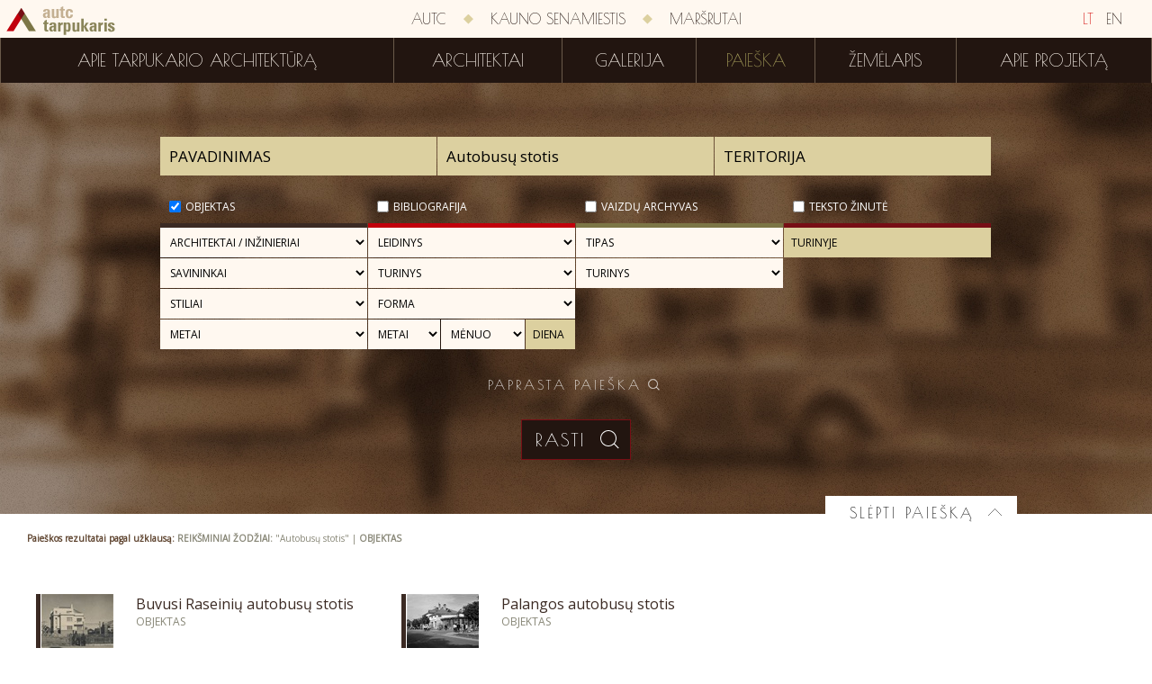

--- FILE ---
content_type: text/html; charset=utf-8
request_url: http://tarpukaris.autc.lt/lt/paieska?advanced=true&objectType=1&tags=Autobus%C5%B3%20stotis
body_size: 16852
content:
<!DOCTYPE html>
<html>
<head>
    <meta charset="utf-8" />
    <meta name="viewport" content="width=device-width, initial-scale=1.0, maximum-scale=1.0">
    <link rel="icon" href="/favicon.ico" type="image/x-icon">
    <link rel="shortcut icon" href="/favicon.ico" type="image/x-icon">
    <title>Paieška | Tarpukario architektūra</title>
    <link href='http://fonts.googleapis.com/css?family=Poiret+One&subset=latin,latin-ext' rel='stylesheet' type='text/css'>
    <link href='http://fonts.googleapis.com/css?family=Open+Sans&subset=latin,latin-ext' rel='stylesheet' type='text/css'>
    <link href='http://fonts.googleapis.com/css?family=Limelight&subset=latin,latin-ext' rel='stylesheet' type='text/css'>
    <script type="text/javascript">
        history.navigationMode = 'compatible';
    </script>
    <link href="/content/css?v=3qFNEWi94FOZn0zoq5UIgc-YVFznuPrmsdZapFGtNbw1" rel="stylesheet"/>

    <script src="/bundles/jquery?v=P0WYvurek_OV93FFly7PpGIyoBORNYVqVI65rrcGSRI1"></script>

    <script src="/bundles/js?v=OEu_w-cIAaYXKEOU-hEsMyk2BTvybvC1m903feAOux41"></script>

    
</head>
<body>
    <script>
        (function (i, s, o, g, r, a, m) {
            i['GoogleAnalyticsObject'] = r; i[r] = i[r] || function () {
                (i[r].q = i[r].q || []).push(arguments)
            }, i[r].l = 1 * new Date(); a = s.createElement(o),
            m = s.getElementsByTagName(o)[0]; a.async = 1; a.src = g; m.parentNode.insertBefore(a, m)
        })(window, document, 'script', '//www.google-analytics.com/analytics.js', 'ga');

        ga('create', 'UA-1702689-62', 'auto');
        ga('send', 'pageview');
    </script>
    <div class="wrapper">
        <div class="menus">
            <div class="first-menu">
                <a href="/" class="icons-logo  "></a>
                <div class="language-bar">
                    <a class="sel" href="/">LT</a>
                    <a class="" href="/en">EN</a>
                </div>
                <div class="menu-colapse">
                    <div class="button-icon"></div>
                </div>
                <div class="container">
                    
                    <a class="menu-item" href="http://www.autc.lt/">AUTC</a>
                    <div class="separator icons-rhomb"></div>
                    <a class="menu-item" href="http://kaunosenamiestis.autc.lt/">Kauno senamiestis</a>
                    <div class="separator icons-rhomb"></div>
                    <a class="menu-item" href="http://marsrutai.autc.lt/">Maršrutai</a>
                </div>
            </div>
            <div class="second-menu">
                <div class="container">
        <a class="menu-item " href="/lt/apie-tarpukario-architektura">Apie tarpukario architektūrą</a>
        <div class="separator"></div>
        <a class="menu-item " href="/lt/architektai">Architektai</a>
        <div class="separator"></div>
        <a class="menu-item " href="/lt/galerija">Galerija</a>
        <div class="separator"></div>
        <a class="menu-item  sel" href="/lt/paieska?objectType=1">Paieška</a>
        <div class="separator"></div>
        <a class="menu-item " href="/lt/zemelapis">Žemėlapis</a>
        <div class="separator"></div>
        <a class="menu-item " href="/lt/apie">Apie projektą</a>

                </div>
            </div>
        </div>
        <div class="small-menu">
            <a href="/" class="icons-logo  "></a>
            <div class="menu-colapse">
                <div class="button-icon"></div>
            </div>
        </div>
        <div class="container">
            

<div class="search advanced">
    <div class="toggle-content">
<form action="/lt/paieska" method="post">            <div class="resize-container">
                <input class="search-input text" data-watermark="Pavadinimas" id="text" name="text" type="text" value="" />
                <input class="search-input tags" data-watermark="Reikšminiai žodžiai" id="tags" name="tags" type="text" value="Autobusų stotis" />
                <input class="search-input territories" data-watermark="Teritorija" id="territories" name="territories" type="text" value="" />
                <input id="advanced" name="advanced" type="hidden" value="true" />
                <div>
                    <div class="checkbox-list">
                <div class="checkbox-item">
                    <div class="type1">
                        <input type="checkbox" data-name="objectType" class="checkbox" checked id="objectType0" value="1" />
                        <label for="objectType0">Objektas</label>
                        <div class="cb"></div>
                    </div>
<select class="search-select" data-class="type1" id="architect" name="architect"><option value="">ARCHITEKTAI / INŽINIERIAI</option>
<option value="522">A. Asauskas</option>
<option value="560">A. Dabulskienė</option>
<option value="935">A. Filipovičius-Dubovikas</option>
<option value="787">A. Gravrogkas (rekonstrukcijos aut.)</option>
<option value="551">A. ir V.Nasvyčiai</option>
<option value="864">A. Jankauskas</option>
<option value="921">A. Katilius</option>
<option value="559">A. Mačiulis</option>
<option value="337">A. Maculevičius</option>
<option value="917">A. Parkovskis</option>
<option value="566">A. Vireneris</option>
<option value="269">A. Žeimys</option>
<option value="553">A.Alekna</option>
<option value="564">Abraomas Antuanas Genu</option>
<option value="873">Adelė Mickienė</option>
<option value="809">Adolfas Kelermileris</option>
<option value="399">Adolfas Lukošaitis</option>
<option value="315">Adolfas Netyksa</option>
<option value="964">Adolfas Tylius</option>
<option value="413">Adomas Rimšelis</option>
<option value="596">Afanasijus Ranvydas</option>
<option value="383">Afredas Gytis Tiškus</option>
<option value="414">Agnė Natkevičiūtė</option>
<option value="588">Aidas Matulaitis</option>
<option value="594">Aidas Rimša</option>
<option value="589">Aivaras Onaitis</option>
<option value="826">Albinas Čepys</option>
<option value="956">Albinas Paškevičius</option>
<option value="247">Aleksandas Čyžas</option>
<option value="832">Aleksandras Eigirdas</option>
<option value="330">Aleksandras Gordevičius</option>
<option value="674">Aleksandras Parčevskis</option>
<option value="739">Aleksandras Valerijonas Legeckis</option>
<option value="679">Aleksejus Polozovas</option>
<option value="622">Aleksiejus Polozovas</option>
<option value="507">Alfredas Aleksandravičius</option>
<option value="696">Alfredas Brusokas</option>
<option value="374">Alfredas Paulauskas</option>
<option value="967">Alfredas Trimonis</option>
<option value="538">Algimantas Bublys</option>
<option value="649">Algimantas Černiauskas</option>
<option value="572">Algimantas Kančas</option>
<option value="831">Algimantas Lėckas</option>
<option value="333">Algimantas Mikėnas</option>
<option value="676">Algimantas Nasvytis</option>
<option value="965">Algimantas Šarauskas</option>
<option value="334">Algimantas Sprindys</option>
<option value="697">Algimantas Umbrasas</option>
<option value="348">Algirdas Prapuolenis</option>
<option value="338">Algirdas Šalkauskis</option>
<option value="856">Algis Vyšniūnas</option>
<option value="642">Alma Palekienė</option>
<option value="639">Alvydas Šeibokas</option>
<option value="312">Anatolijus Rozenbliumas</option>
<option value="654">Andrė Baltišiūtė</option>
<option value="537">Andrius Bakšys</option>
<option value="722">Andrius Vernys</option>
<option value="889">Antanas Bieliūnas</option>
<option value="949">Antanas Breimeris</option>
<option value="960">Antanas Gargasas</option>
<option value="890">Antanas Gruodys</option>
<option value="527">Antanas Gudaitis</option>
<option value="601">Antanas Janovskis</option>
<option value="307">Antanas Jokimas</option>
<option value="711">Antanas Kunigėlis</option>
<option value="979">Antanas Liorentas</option>
<option value="505">Antanas Macijauskas</option>
<option value="400">Antanas Novickis</option>
<option value="611">Antonio Adamini</option>
<option value="230">Apolinaras Mikulskis</option>
<option value="311">Arnas Funkas</option>
<option value="583">Artūras Burba</option>
<option value="812">Arūnas Blūšius</option>
<option value="672">Arūnas Boruta</option>
<option value="841">Arūnas Liola</option>
<option value="590">Asta Prikockienė</option>
<option value="254">atstatymas 1977 m. arch. R. Mickevičius</option>
<option value="431">Audrius Ambrasas</option>
<option value="700">Audronis Katilius</option>
<option value="562">Augustinas Kosakauskas</option>
<option value="894">Augustinas Loccio Jaunesnysis</option>
<option value="397">Aurimas Ramanauskas</option>
<option value="569">Aušra Gvildienė</option>
<option value="267">Aušra Šilinskienė</option>
<option value="816">Balsys V., Paškevičius A.</option>
<option value="603">Benediktas Chojnauskas</option>
<option value="861">Benjamin Notelis Joffe</option>
<option value="282">Bernardas Zanobis da Džanotis</option>
<option value="508">Bernardas Žintelis</option>
<option value="343">Boleslovas Zabulionis</option>
<option value="513">Borisas Lenčevskis</option>
<option value="747">Boruchas Klingas</option>
<option value="296">Bronius Elsbergas</option>
<option value="32">Čaginas, Nikolajus</option>
<option value="898">Carl Antoni Bay</option>
<option value="115">Carlo Spampani</option>
<option value="328">Cezare Anichini</option>
<option value="278">Constante Tencalla</option>
<option value="231">Curtas Gutknechtas</option>
<option value="540">D. Pusjė</option>
<option value="534">Dalia Kemėžienė</option>
<option value="634">Dalia Paulauskienė</option>
<option value="755">Dalija Zareckienė</option>
<option value="46">Dambrovkis</option>
<option value="621">Danielius Rozenhauzas</option>
<option value="443">Danutė Petkelienė</option>
<option value="728">Darius Baliukevičius</option>
<option value="720">Darius Jakubauskas</option>
<option value="428">Darius Juškevičius</option>
<option value="914">Davidas Leiba Zimanas</option>
<option value="900">Domenico Merlini</option>
<option value="571">Dominykas Jonaitis</option>
<option value="727">Donaldas Trainauskas</option>
<option value="495">Donatas Malinauskas</option>
<option value="827">Donatas Rakauskas</option>
<option value="474">Dovydas Kurickis</option>
<option value="463">Džovanis Batistas Fredianis</option>
<option value="283">Džovanis Činis</option>
<option value="345">E. Andrašius</option>
<option value="916">E. Chlomauskas, Z. Liandzbergas</option>
<option value="853">E. F. Andre</option>
<option value="920">E. Gūzas</option>
<option value="524">E. Spūdis</option>
<option value="554">E.Brundzaitė</option>
<option value="839">Edgaras Neniškis</option>
<option value="248">Edmundas Alfonsas Frykas</option>
<option value="600">Edmundas Frykas</option>
<option value="810">Edmundas Karanauskas</option>
<option value="529">Eduardas Chlomauskas</option>
<option value="764">Eduardas Peyeris</option>
<option value="406">Elena Nijolė Bučiūtė</option>
<option value="419">Elie Ouchanoff</option>
<option value="690">Elmar Lohk</option>
<option value="609">Erich Mendelsohn (?)</option>
<option value="845">Ernesta Skukauskienė</option>
<option value="575">Ernestas Riepšas</option>
<option value="577">Eugenija Balaišienė</option>
<option value="958">Eugenijus Čerepavičius</option>
<option value="616">Eugenijus Manomaitis</option>
<option value="396">Eugenijus Miliūnas</option>
<option value="680">Evaldas Purlys</option>
<option value="574">Evaldas Žiurkus</option>
<option value="675">Evaldas Zulonas</option>
<option value="420">Feliksas Bielinskis</option>
<option value="892">Feliksas Dobkevičius</option>
<option value="708">Feliksas Jasinskis</option>
<option value="279">Feliksas Vizbaras</option>
<option value="324">Ferdinandas Steinbartas</option>
<option value="548">Fiodoras Malinovskis</option>
<option value="671">Fiodoras Smorgonskis</option>
<option value="256">Franciszek Lehmann</option>
<option value="731">Frank Gehry</option>
<option value="848">Franz Heinrich Schwechten</option>
<option value="363">Friedrich Gustaw von Schacht</option>
<option value="323">Friedrichas Augustas St&#252;leris</option>
<option value="919">G. Baravykas</option>
<option value="525">G. Čepurna</option>
<option value="951">G. Davidavičius</option>
<option value="433">G. Pamerneckis (rekonstr.aut.)</option>
<option value="614">G. Rozentalis</option>
<option value="865">G. Vaškevičius</option>
<option value="641">Gaustas Eigirdas</option>
<option value="49">Gavinskis A.</option>
<option value="962">Gediminas Baravykas</option>
<option value="630">Gediminas Jurevičius</option>
<option value="749">Gediminas Kezys</option>
<option value="385">Genovaitė Balėnienė</option>
<option value="644">Genovaitė Dindienė</option>
<option value="456">Georg Werner (bažnyčios)</option>
<option value="465">Georgas Friedrichas Ferdinandas Kuphaldtas</option>
<option value="434">Georgas Pirkas</option>
<option value="542">Georgas Verneris</option>
<option value="549">Gerardas Bagdonavičius</option>
<option value="576">Gerardas Balaišis</option>
<option value="817">Getneris Jurgis</option>
<option value="846">Giedrė Kličienė</option>
<option value="961">Giedrė Teresėlė Dindienė</option>
<option value="638">Gintaras Balčytis</option>
<option value="643">Gintaras Čaikauskas</option>
<option value="342">Gintaras Kazakauskas</option>
<option value="430">Gintaras Klimavičius</option>
<option value="743">Gintaras Platūkis</option>
<option value="968">Gintas Adlys</option>
<option value="828">Gintautas Likša</option>
<option value="411">Gintautas Natkevičius</option>
<option value="821">Gintautas Telksnys</option>
<option value="652">Giovanni Battista Gisleni</option>
<option value="236">Giovanni Maria Bernardoni</option>
<option value="114">Giuseppe de Sacco</option>
<option value="948">Gytis Ramunis</option>
<option value="834">Goda Rumbutienė</option>
<option value="417">Gracijonas Povydys (konstruktorius)</option>
<option value="357">Gražina Janulytė-Bernotienė</option>
<option value="401">Grigorijus Gumeniukas</option>
<option value="424">Grigorijus Mazelis</option>
<option value="820">Grimas D.</option>
<option value="656">Gudzinskas</option>
<option value="578">Guoda Zykuvienė</option>
<option value="585">Gustė Kančaitė</option>
<option value="347">Henrikas Balčiūnas</option>
<option value="691">Herbert Johanson</option>
<option value="650">Herbert Reissmann</option>
<option value="678">Hermanovskis</option>
<option value="899">Hiob Bretfus</option>
<option value="694">Hišfeldas</option>
<option value="472">I. Braudė</option>
<option value="448">Ignas Gastila</option>
<option value="344">Ina Sprindienė</option>
<option value="879">inž. B. Jofe</option>
<option value="880">inž. Noachas Evanas</option>
<option value="883">inž. P. Lamdanskis</option>
<option value="882">inž. V. Klimavičius</option>
<option value="829">Irena Likšienė</option>
<option value="265">Isaokas Trakmanas</option>
<option value="703">Ivanas Levickis</option>
<option value="490">Ivanas Valbergas</option>
<option value="818">Ivanauskas Mikalojus</option>
<option value="409">J. Barkauskienė</option>
<option value="329">J. Borovskis</option>
<option value="874">J. Martynaitis</option>
<option value="897">J. S. Bekeris</option>
<option value="521">J. Šyvokienė</option>
<option value="847">J. Skalskytė</option>
<option value="166">Jakūbas Jankūnas</option>
<option value="435">Janas Ulrichas</option>
<option value="872">Joachim Ludwig Schultheiss von Unfriedt</option>
<option value="365">Johanas Danielis Felsko’as</option>
<option value="286">Johanas Vincentas Salvadoras</option>
<option value="604">Jokimas Herdegenas</option>
<option value="113">Jokūbas Gabrielius</option>
<option value="349">Jokūbas Peras</option>
<option value="389">Jokūbas Rabinavičius</option>
<option value="599">Jokūbas Ušakovas</option>
<option value="377">Jonas Acus Acukas</option>
<option value="376">Jonas Andriūnas</option>
<option value="640">Jonas Audėjaitis</option>
<option value="886">Jonas Dubauskas</option>
<option value="966">Jonas Gerulaitis</option>
<option value="693">Jonas Kova-Kovalskis</option>
<option value="617">Jonas Kovalskis</option>
<option value="893">Jonas Krasauskas</option>
<option value="378">Jonas Kriščiukaitis</option>
<option value="106">Jonas Kristupas Glaubicas</option>
<option value="531">Jonas Kriukelis</option>
<option value="370">Jonas Maciulevičius</option>
<option value="769">Jonas Martinaitis</option>
<option value="455">Jonas Matekeris</option>
<option value="983">Jonas Mulokas</option>
<option value="412">Jonas Navakas</option>
<option value="605">Jonas Nezemkauskas</option>
<option value="480">Jonas Prochovičius</option>
<option value="371">Jonas Putna</option>
<option value="407">Jonas Reitelaitis</option>
<option value="336">Jonas Salenekas</option>
<option value="673">Jonas Ulrikas</option>
<option value="867">Jonas V. Gerulaitis</option>
<option value="464">Jonas Valentinas Dyderšteinas</option>
<option value="567">Jonas Valentinas Tobijas Dyderšteinas</option>
<option value="895">Josef Jeziornicki</option>
<option value="499">Jovita Petkuvienė</option>
<option value="227">Jozeff Huss</option>
<option value="932">Judita Rimkevičienė</option>
<option value="709">Julijonas Januševskis</option>
<option value="706">Julijus Kłosas</option>
<option value="716">Julius Baronas</option>
<option value="67">Juodis</option>
<option value="520">Juozapas Pola</option>
<option value="209">Juozapas Vališauskas</option>
<option value="264">Juozas Baltrėnas</option>
<option value="980">Juozas Dačinskas</option>
<option value="950">Juozas Dragašius</option>
<option value="372">Juozas Gudelis</option>
<option value="390">Juozas Segalauskas</option>
<option value="891">Juozas Tyško</option>
<option value="863">Juozas Vaškevičius</option>
<option value="957">Juozas Vodopalas</option>
<option value="582">Jūras Balkevičius</option>
<option value="859">Jūratė Plyčiuraitienė - Plyčienė</option>
<option value="724">Jūratė Regesienė</option>
<option value="748">Jurgis Rimvydas Palys</option>
<option value="619">Justinas Golinevičius</option>
<option value="725">Justinas Šeibokas</option>
<option value="273">K. Kisielius</option>
<option value="274">K. Kisielius (rekonstr.)</option>
<option value="927">K. Korojedovas</option>
<option value="543">K. Lorencas</option>
<option value="768">K. Sienkevičius</option>
<option value="687">K. Sinkevičius</option>
<option value="492">K. Velička</option>
<option value="555">K.Bogdanas</option>
<option value="156">Karlas Eduardas Strandmanas</option>
<option value="287">Karlas Spampanis</option>
<option value="633">Karolis Gregotovičius</option>
<option value="478">Karolis Jelskis</option>
<option value="140">Karolis POdčašinskis</option>
<option value="321">Karolis Reisonas</option>
<option value="662">Karolis Šildhauzas</option>
<option value="65">Kasparavičius</option>
<option value="384">Kazimieras Balėnas</option>
<option value="332">Kazimieras Bučas</option>
<option value="322">Kazimieras Kriščiukaitis</option>
<option value="858">Kazimieras Regimantas Plyčiuraitis - Plyčius</option>
<option value="989">Kazimieras Šešelgis</option>
<option value="689">Kazys Dubauskas</option>
<option value="618">Kazys Germanas</option>
<option value="756">Kęstutis Bubnaitis</option>
<option value="681">Kęstutis Gibavičius</option>
<option value="510">Kęstutis Kisielius</option>
<option value="398">Kęstutis Lupeikis</option>
<option value="591">Kęstutis Mikšys</option>
<option value="947">Kęstutis Pempė</option>
<option value="659">Kęstutis Vaikšnoras</option>
<option value="669">Kiprijonas Maculevičius</option>
<option value="297">Klaudijus Duš-Dušauskas</option>
<option value="670">Konstantinas Korojedovas</option>
<option value="819">Konstantinas Limarenka</option>
<option value="561">Konstantinas Rončevskis</option>
<option value="285">Konstantinas Tenkala</option>
<option value="488">Konstantinas Zverevas</option>
<option value="437">Kostas Zykus</option>
<option value="170">Kriaučiūnas, Jonas</option>
<option value="558">L. Dringelis</option>
<option value="907">L. Kazarinskis</option>
<option value="367">L. Žuklys</option>
<option value="648">L.Sužiedelytė</option>
<option value="942">Laurynas Cezaris Anichinis</option>
<option value="288">Laurynas Gucevičius</option>
<option value="462">Laurynas Stuoka-Gucevičius</option>
<option value="733">Leiba Zimanas</option>
<option value="742">Leonas Markovičius</option>
<option value="339">Leonas Ritas</option>
<option value="838">Leonidas Merkinas</option>
<option value="830">Leonidas Pranas Ziberkas</option>
<option value="612">Levas Kazarinskis</option>
<option value="719">Liaudies meistrai</option>
<option value="974">Linas Janėnas</option>
<option value="637">Linas Tuleikis</option>
<option value="547">Liucija Gedgaudienė</option>
<option value="436">Liucijus Dringelis</option>
<option value="386">Liuda Buragaitė</option>
<option value="753">Liuda Perevičienė</option>
<option value="844">Liudvika Rūsna Vainekytė</option>
<option value="746">Liudvikas Aksamitauskas</option>
<option value="573">Loreta Bulakienė</option>
<option value="778">M. Juška</option>
<option value="391">M. Laurinavičiūtė</option>
<option value="523">M. Mickevičius</option>
<option value="735">M. Rudolfas</option>
<option value="646">M. Šiupšinskas</option>
<option value="777">M. Vilkelis</option>
<option value="647">M. Zemlickaitė</option>
<option value="364">Maksas Polis Berčis</option>
<option value="373">Marija Matušakaitė</option>
<option value="823">Marijanas Tolvinskis</option>
<option value="581">Marius Šaliamoras</option>
<option value="502">Markelis</option>
<option value="477">Martynas Knakfusas</option>
<option value="835">Martynas Nargelė</option>
<option value="651">Maruničius</option>
<option value="824">Matas Jurevičius</option>
<option value="896">Mateusz Osiecki</option>
<option value="668">Mečislovas Strebeika</option>
<option value="358">Meyeris</option>
<option value="666">Michailas Prozorovas</option>
<option value="249">Mikas Grodzenskis</option>
<option value="403">Mindaugas Miliūkštis</option>
<option value="289">Mykolas Angelas Šulcas</option>
<option value="695">Mykolas Enkingeris (?)</option>
<option value="740">Mykolas Ralfas</option>
<option value="253">Mykolas Songaila</option>
<option value="665">Mykolas Šulcas</option>
<option value="688">Mykolas Želvys</option>
<option value="667">Mozė Cholemas</option>
<option value="442">Mozė I. Blochas</option>
<option value="881">N. Andrejevas</option>
<option value="242">Napoleonas Kitkauskas</option>
<option value="785">Nepliujevas</option>
<option value="546">Neringa Blaževičienė</option>
<option value="246">nežinomas</option>
<option value="366">Nijolė Bučiūtė</option>
<option value="757">Nijolė Švėgždienė</option>
<option value="682">Nikolaj Michajlovič Čagin</option>
<option value="598">Nikolajus Andrejevas</option>
<option value="519">Nikolajus Čaginas</option>
<option value="704">Nikolajus Čiaginas</option>
<option value="351">Nikolajus Mačiulskis</option>
<option value="489">Nikolajus Obručevas</option>
<option value="713">Nikolajus Timofejevas</option>
<option value="701">Nina Masaitienė</option>
<option value="423">Nina Špikienė</option>
<option value="570">Nora Jonaitė</option>
<option value="503">O. Gelvigas</option>
<option value="98">Osikevičius Aleksandras</option>
<option value="946">Osvaldas Tylius</option>
<option value="936">P. Rosio</option>
<option value="908">P. Rosis, K. Šildhauzas</option>
<option value="878">P. Šeinzonas</option>
<option value="780">P. Viliūnas</option>
<option value="660">Paulius Vaitiekūnas</option>
<option value="645">Petras Išora</option>
<option value="959">Petras Lėlis</option>
<option value="207">Petras Nonhartas</option>
<option value="205">Pietro de Rossi</option>
<option value="963">Pinchusas Sobolis</option>
<option value="271">Piotras Ašastinas</option>
<option value="745">Piotras Dorofejevskis</option>
<option value="466">Piotras Serbinovičius</option>
<option value="382">Povilas Adomaitis</option>
<option value="479">Povilas Bokša</option>
<option value="626">Povilas Taračkovas</option>
<option value="369">Pranas Markūnas</option>
<option value="506">Pranas Morkūnas</option>
<option value="767">Pranas Rudys</option>
<option value="976">Pranas Žurauskas</option>
<option value="568">Pranciškus Ignacas Hoferis</option>
<option value="68">Pribitkova</option>
<option value="533">Projekto autorius nežinomas</option>
<option value="272">R. Šilinskas</option>
<option value="270">R. Vėlyvienė</option>
<option value="822">Ramūnas Vytautas Kraniauskas</option>
<option value="655">Rapolas Bėčius</option>
<option value="486">Rasa Ambrasienė</option>
<option value="636">Rasa Baltrušaitienė</option>
<option value="405">Regina Tumpienė</option>
<option value="425">Rekonstrukcijos arch. V. Pilkauskas</option>
<option value="528">Ričardas Krištapavičius</option>
<option value="971">Rimantas Kačinskas</option>
<option value="984">Rimas Mulokas</option>
<option value="416">Rimvydas Šileika</option>
<option value="723">Rinaldas Regesas</option>
<option value="404">Rytis Vieštautas</option>
<option value="368">Robertas Antinis</option>
<option value="842">Rolandas Liola</option>
<option value="427">Rolandas Palekas</option>
<option value="699">Romanas Jaloveckas</option>
<option value="471">Romanas Steikūnas</option>
<option value="833">Romualdas Kirdulis</option>
<option value="266">Romualdas Šilinskas</option>
<option value="432">Rumiancevas</option>
<option value="840">Rūsna Vainekytė</option>
<option value="905">S. Bareikis</option>
<option value="811">S. Beiga</option>
<option value="544">S. Blekas</option>
<option value="491">S. Glinka-Jančevskis</option>
<option value="362">S. Levonevskis</option>
<option value="763">S. Makas</option>
<option value="721">Šarūnas Sabaliauskas</option>
<option value="509">Saulius Juškys</option>
<option value="536">Saulius Mikštas</option>
<option value="698">Saulius Misevičius</option>
<option value="426">Saulius Pamerneckis</option>
<option value="837">Saulius Šarkinas</option>
<option value="801">Saulius Stulpinas (rekonstr. aut.)</option>
<option value="730">Sigita Tauraitė</option>
<option value="429">Sigitas Kuncevičius</option>
<option value="684">Sigitas Lasavickas</option>
<option value="545">Sigitas Sparnaitis</option>
<option value="597">Simonas Gorskis</option>
<option value="395">Simonas Ramunis</option>
<option value="729">Skirmantas Varnauskas</option>
<option value="252">Sosnovskis, Oskaras</option>
<option value="327">Šostakas</option>
<option value="888">St. Fedoravičius</option>
<option value="461">Stanislovas Kalinka</option>
<option value="943">Stasys Bukovskis</option>
<option value="468">Stasys Čiurlionis</option>
<option value="316">Stasys Kudokas</option>
<option value="606">Stefanas Narembskis</option>
<option value="741">Stefanija Čerškutė</option>
<option value="613">Steponas Kairys</option>
<option value="387">Steponas Stulginskis</option>
<option value="710">Tadeušas Rostvorovskis</option>
<option value="876">techn. J. Martynaitis</option>
<option value="72">Tiškus, Gytis Alfredas</option>
<option value="602">Tomas Eidukevičius</option>
<option value="587">Tomas Kučinskas</option>
<option value="586">Tomas Petreikis</option>
<option value="313">Tomas Podgaiskis</option>
<option value="592">Tomas Ruselis</option>
<option value="541">Tomas Tišeckis</option>
<option value="257">Tomas Žebrauskas</option>
<option value="418">Urbain Cassan</option>
<option value="752">Ustinas Golinevičius</option>
<option value="624">Ustinas Golinevičius ?</option>
<option value="906">V. Anikinas, C. Strimaitis</option>
<option value="359">V. Brandenburgeris</option>
<option value="557">V. Gabriūnas</option>
<option value="275">V. Kančiauskas (rekonstr.)</option>
<option value="918">V. Mikučianis</option>
<option value="394">V. Naujikas</option>
<option value="990">V. Petrauskas</option>
<option value="855">V. Rimgaila</option>
<option value="325">V. Rybarskis</option>
<option value="346">V. Strazdas</option>
<option value="772">V. Višniauskas</option>
<option value="552">V.Mačiuika</option>
<option value="556">V.Mačys</option>
<option value="314">Vaclovas Michnevičius</option>
<option value="854">Vadimas Lvovas</option>
<option value="836">Vaida Galvosienė</option>
<option value="843">Vaida Sasnauskaitė</option>
<option value="539">Vaidotas Kuliešius</option>
<option value="276">Valdislovas Mikučianis</option>
<option value="972">Valentinas Mazuronis</option>
<option value="500">Valerijonas Verbickis</option>
<option value="625">Valerijus Rybarskis (?)</option>
<option value="512">Vanda Paleckienė</option>
<option value="631">Vasilijus Masas</option>
<option value="565">Vasilijus Stasovas</option>
<option value="825">Veitagas</option>
<option value="866">Vera Furman</option>
<option value="580">Vida Vyšniauskienė</option>
<option value="717">Vietos meistrai</option>
<option value="663">Vikentij Gorski</option>
<option value="268">Viktoras Anikinas</option>
<option value="685">Viktoras Malejinas</option>
<option value="284">Vilhelmas Polis</option>
<option value="579">Vilius Adomavičius</option>
<option value="970">Vilius Puronas</option>
<option value="494">Vilma Adomonytė</option>
<option value="955">Vincas Pukas</option>
<option value="664">Vincentas Gorskis</option>
<option value="973">Virgilijus Kačinskas</option>
<option value="969">Virginija Taujanskienė</option>
<option value="593">Virginijus Juozaitis</option>
<option value="982">Visvaldas Mačiūnas</option>
<option value="712">Vitalija Stepulienė</option>
<option value="331">Vykis Juršys</option>
<option value="732">Vytautas Edmundas Čekanauskas</option>
<option value="800">Vytautas Jakutis (rekonstr. aut.)</option>
<option value="341">Vytautas Jurgis Dičius</option>
<option value="309">Vytautas Landsbergis-Žemkalnis</option>
<option value="526">Vytautas Lisauskas</option>
<option value="635">Vytautas Miliūnas</option>
<option value="677">Vytautas Nasvytis</option>
<option value="758">Vytautas Peldavičius</option>
<option value="977">Vytautas Trečiokas</option>
<option value="620">Vladas Bitė</option>
<option value="449">Vladas Lukoševičius</option>
<option value="504">Vladas Muzikevičius</option>
<option value="335">Vladas Stauskas</option>
<option value="308">Vladimiras Dubeneckis</option>
<option value="705">Vladimiras Griaznovas</option>
<option value="60">Vladimiras Kopylovas</option>
<option value="250">Volfas Brūnas</option>
<option value="623">von Mikvicas</option>
<option value="88">Zaleskis, Antanas</option>
<option value="530">Zigmantas Liandsbergis</option>
<option value="653">Zigmuntas Hendelis</option>
<option value="595">Žilvinas Radvilavičius</option>
<option value="702">Zita Vanagaitė</option>
<option value="683">Zygmunt Mieczyslaw Cźajkowski</option>
<option value="707">Žvaigždras Drėma</option>
</select><select class="search-select" data-class="type1" id="owner" name="owner"><option value="">SAVININKAI</option>
<option value="868">A. Staknys</option>
<option value="923">A. Voina</option>
<option value="931">A. Zienkovičius</option>
<option value="439">Abramas Gotlibas</option>
<option value="147">Agota Sinickienė</option>
<option value="353">Aleksandra Iljinienė</option>
<option value="441">Aleksandra Radvickienė</option>
<option value="933">Aleksandras Dumbrys</option>
<option value="438">Aleksas Šeimanas</option>
<option value="127">Alfonsas Valatkevičius</option>
<option value="129">Algirdas Jančiūnas</option>
<option value="925">Algirdas Sliesoraitis</option>
<option value="784">Alytaus miesto savivaldybė</option>
<option value="803">Amerikos lietuvių audimo akcinė bendrovė</option>
<option value="511">Amerikos lietuvių prekybos akcinė bendrovė</option>
<option value="130">Anelė Ivanauskienė</option>
<option value="103">Angelė Lugienė (1980 m.)</option>
<option value="164">Anna Jurginaitienė</option>
<option value="104">Antanas Arlauskas</option>
<option value="107">Antanas Gaušys</option>
<option value="340">Antanas Gylys</option>
<option value="101">Antanas Guzauskas</option>
<option value="219">Antanas ir Petras Steikūnai</option>
<option value="229">Antanas Jakubonis</option>
<option value="393">Antanas Jokimas</option>
<option value="447">Antanas Julijonas Gravrogkas</option>
<option value="857">Antanas Katelė</option>
<option value="112">Antanas Masionis</option>
<option value="239">Antanas Radikas</option>
<option value="320">Antanas Šatynskis</option>
<option value="860">Antanas Žmuidzinavičius</option>
<option value="473">Antanas Zubrys</option>
<option value="380">Antanina Gužienė</option>
<option value="220">Augustinas Lingevičius</option>
<option value="482">B. Kupricas</option>
<option value="808">Balinskiai</option>
<option value="221">Barbora Blėdytė</option>
<option value="203">Baronienė, Elena</option>
<option value="904">Bazilijonai</option>
<option value="87">Benediktas Paukštė</option>
<option value="255">Bernadeta Elena Kaminskaitė Žagarnauskienė</option>
<option value="945">Bistramai</option>
<option value="781">Borisas Goldbergas</option>
<option value="121">Bronė Grėbliūnienė</option>
<option value="813">Bronislava ir Petras Klimai</option>
<option value="470">Bronius Dailydė</option>
<option value="986">Bronius Jonušas</option>
<option value="910">Brozovskiai</option>
<option value="869">Burnšteinas</option>
<option value="988">Capuchin Franciscan Province of St. Joseph</option>
<option value="903">Cechanavičius, Kosabudzkis, J. Dubinskas</option>
<option value="319">Česlovas Kalinauskas</option>
<option value="116">Chreptovičiai</option>
<option value="483">D. Kupricas ir V. Kupricaitė-Goldbergienė</option>
<option value="31">Dailiškis, F.</option>
<option value="476">Davia Epelšteinas</option>
<option value="177">Donskiai</option>
<option value="952">Dovydas Ilgovskis</option>
<option value="259">Dubinskaitė, Pranė</option>
<option value="141">Eduardas Falz-Feinas</option>
<option value="162">Elena Jurgilienė</option>
<option value="987">Emilija Jonušienė</option>
<option value="117">Emilija Navickaitė</option>
<option value="235">Emilija Tuinaitė</option>
<option value="770">Ernstas Vegneris</option>
<option value="213">Eugenija Minžytė</option>
<option value="978">Evangelikų liuteronų bendruomenė</option>
<option value="887">Feliksas Vizbaras</option>
<option value="851">G. ir S. Darginavičiai</option>
<option value="850">G. Samukienė</option>
<option value="953">Gedalis Ilgovskis</option>
<option value="208">Gelgaudai</option>
<option value="550">Gerardas Bagdonavičius</option>
<option value="40">Gorskiai</option>
<option value="105">Goštautai</option>
<option value="402">Grigorijus Gumeniukas</option>
<option value="475">Hirša Peškinas</option>
<option value="928">I. Bunimovičius</option>
<option value="884">inž. L. Soloveičikas</option>
<option value="123">Izabelė Kurienė</option>
<option value="161">Izidorius Bučinskas</option>
<option value="924">J. V. Pociejus</option>
<option value="214">J.Čapanauskas</option>
<option value="225">Jonas Gavėnas</option>
<option value="814">Jonas ir Gediminas Lapėnai</option>
<option value="119">Jonas Šatikauskas</option>
<option value="317">Jonas Sližys</option>
<option value="445">Jonas Vileišis</option>
<option value="126">Julija Grefienė</option>
<option value="108">Juozas Baranackas</option>
<option value="765">Juozas Daugirdas</option>
<option value="233">Juozas Grigas</option>
<option value="234">Juozas Klova</option>
<option value="469">Juozas Kraucevičius</option>
<option value="415">Juozas Paškauskas</option>
<option value="281">Juozas Tūbelis</option>
<option value="215">Juozas Urba (1957)</option>
<option value="628">Jurgis Stančiauskas</option>
<option value="498">Jurgis Veizė</option>
<option value="440">Jurgis Venckūnas</option>
<option value="142">Juzė Didžiukienė</option>
<option value="484">K. Bandzevičius ir E. Mikševičius</option>
<option value="870">Kaišiadorių vyskupija</option>
<option value="789">Kalvarijos savivaldybė</option>
<option value="779">Kauno archivyskupija</option>
<option value="791">Kauno m. savivaldybė</option>
<option value="36">Kauno miesto savivaldybė</option>
<option value="718">Kauno rajono savivaldybė</option>
<option value="459">Kazimieras Deveikis</option>
<option value="298">Kazimieras Škėma</option>
<option value="240">Kazimieras Venskus</option>
<option value="497">Kazys Burneika</option>
<option value="148">Kazys Dručkus</option>
<option value="224">Kazys Einoris</option>
<option value="89">Kęstartai</option>
<option value="467">Kęstutis Skamarakas</option>
<option value="206">Kletas Burba</option>
<option value="178">Klumpienė</option>
<option value="941">Komarai</option>
<option value="45">Kosakovskiai</option>
<option value="782">Krašto apsaugos ministerija</option>
<option value="485">L. Falsteinas</option>
<option value="360">Laimė Felicija Platerienė</option>
<option value="912">Lidija Vaišvilienė</option>
<option value="355">Lietuvos kariuomenė</option>
<option value="799">Lietuvos katalikų bažnyčia</option>
<option value="726">Lietuvos kooperatyvų sąjunga</option>
<option value="786">Lietuvos švietimo ministerija</option>
<option value="944">Lionginas Juknevičius</option>
<option value="790">LR</option>
<option value="796">LR Krašto apsaugos ministerija</option>
<option value="793">LR Savanoriškoji krašto apsauga</option>
<option value="795">LR Švietimo ministerija</option>
<option value="792">LR Vidaus reikalų ministerija</option>
<option value="195">Lukauskas, Juozas</option>
<option value="930">M. Zienkovičius</option>
<option value="133">Marė Volungevičienė</option>
<option value="160">Marijona Gedvilienė</option>
<option value="222">Matas Sibirskis</option>
<option value="232">Matilda Lapinskienė</option>
<option value="938">Mauša ir Natanas Feinbergai</option>
<option value="168">Misionienė</option>
<option value="802">Mykolas Rekošas</option>
<option value="134">Monika Rasimavičienė</option>
<option value="457">Morikoniai</option>
<option value="661">M&#252;ller &amp; Co</option>
<option value="806">Naochas Lapinas</option>
<option value="211">Olendskiai</option>
<option value="913">Olimpija Balsienė</option>
<option value="228">Ona Ajutienė</option>
<option value="163">Ona Itnerienė</option>
<option value="135">Ona Makauskienė</option>
<option value="111">Ona Matulionytė</option>
<option value="97">Ona Pilvelienė</option>
<option value="128">Ona Sujetienė</option>
<option value="122">Ona Vavitonienė</option>
<option value="915">P. Vileišis</option>
<option value="167">Paliulionienė</option>
<option value="191">Papečkys, J.</option>
<option value="629">Paulius ir Adelė Galaunės</option>
<option value="41">Perkovskiai</option>
<option value="481">Petras Brazaitis</option>
<option value="379">Petras Gužas</option>
<option value="937">Petras Leonas</option>
<option value="815">Petras Mačiulis</option>
<option value="124">Petras Tamulionis</option>
<option value="100">Petras Tamusonis</option>
<option value="42">Plateriai</option>
<option value="450">Pranas Berlinskis</option>
<option value="137">Pranas Delikas</option>
<option value="352">Pranas Gudavičius</option>
<option value="110">Pranas Jurčikonis</option>
<option value="109">Pranas Klimavičius</option>
<option value="940">Pranas Leparskas</option>
<option value="132">Pranas Radišauskas</option>
<option value="501">Pranas Šližys</option>
<option value="458">Pžezdieckiai</option>
<option value="71">Radvilos</option>
<option value="807">Rafaelis Etingeris</option>
<option value="771">Rapolas Gaidenis</option>
<option value="496">Romas Monesas</option>
<option value="766">Romas Ovsiejus Nochimas</option>
<option value="909">S. Karasius</option>
<option value="926">Saliamonas Šusteris</option>
<option value="95">Sapiegos</option>
<option value="794">Savanoriškosios krašto apsaugos Kauno rinktinė</option>
<option value="608">Simonas Volpertas</option>
<option value="75">Socialistinis modernizmas</option>
<option value="318">Sofija Sližienė</option>
<option value="422">Stasys Butkus</option>
<option value="118">Stasys Kazlauskas</option>
<option value="145">Stasys Kraužas</option>
<option value="354">Stasys Kudokas</option>
<option value="610">Stasys Pocius</option>
<option value="804">Susisiekimo ministerija</option>
<option value="144">Teklė Stulgytė</option>
<option value="460">Teofilė Deveikienė</option>
<option value="210">Tiškevičiai</option>
<option value="361">Tyzenhauzai</option>
<option value="99">Tomas Bogužis (1980 m.)</option>
<option value="805">UAB Kautra</option>
<option value="146">Ūtirienė Rozalija</option>
<option value="159">Vaclovas Banys</option>
<option value="131">Vaclovas Blaževičius</option>
<option value="90">Vainos</option>
<option value="143">Valdas Čereškevičius</option>
<option value="493">Valstybės turto fondas</option>
<option value="295">Vanagas-Simonaitis, Juozas</option>
<option value="223">Veronika Grigienė</option>
<option value="783">Vidaus reikalų ministerija</option>
<option value="216">Viktoras Lenauskis (1957 m.)</option>
<option value="44">Vilėniškiai</option>
<option value="584">Vilniaus Dailės akademija</option>
<option value="136">Vincas Petrauskas</option>
<option value="761">Vincas Tercijonas</option>
<option value="204">Vysockis, Petras</option>
<option value="852">Vladas Navickas</option>
<option value="125">Vladas Stabingis (1984)</option>
<option value="760">Vladas Stankūnas</option>
<option value="120">Vladas Vaitonis</option>
<option value="487">VšĮ &quot;Karo paveldo centras&quot;</option>
<option value="985">Wayne State University</option>
<option value="226">Zaleskiai</option>
<option value="929">Zavišaitė- Radvilienė</option>
<option value="102">Zosė Aukštakojienė (1980)</option>
<option value="212">Zubovai</option>
<option value="43">Žuravskis Jonas</option>
</select><select class="search-select" data-class="type1" id="style" name="style"><option value="">STILIAI</option>
<option value="53">&quot;arkadų stilius&quot;</option>
<option value="29">&quot;Liaudies&quot; architektūra</option>
<option value="6">&quot;plytų stilius&quot;</option>
<option value="51">&quot;Rusų bizantinis&quot;</option>
<option value="4">&quot;Socialistinis realizmas&quot;</option>
<option value="20">&quot;Tautinis stilius&quot;</option>
<option value="62">Ampyras</option>
<option value="32">Ankstyvasis barokas</option>
<option value="23">Ankstyvasis funkcionalizmas</option>
<option value="15">Ankstyvasis klasicizmas</option>
<option value="14">Ankstyvasis renesansas</option>
<option value="40">Art Deco</option>
<option value="8">Barokas</option>
<option value="36">Barokas (bruožai)</option>
<option value="82">Brutalizmas</option>
<option value="74">Dekonstruktyvizmas</option>
<option value="28">Eklektika</option>
<option value="3">Etninis</option>
<option value="69">Fachverkas</option>
<option value="19">Funkcionalizmas</option>
<option value="26">Funkcionalizmas/modernizmas</option>
<option value="1">Gardinės (aptvarinės) pilies tipas</option>
<option value="44">Geometrinis parkas</option>
<option value="47">Geometrinis parkas su peizažine dalimi</option>
<option value="2">Gotika</option>
<option value="90">Gotika</option>
<option value="16">Gynybinė rezidentinė pilis</option>
<option value="67">Istoristinis modernizmas</option>
<option value="21">Istorizmas</option>
<option value="77">Istorizmas („plytų stilius“)</option>
<option value="76">Istorizmas (plytų stilius)</option>
<option value="59">Kepurinis malūnas</option>
<option value="12">Klasicizmas</option>
<option value="75">Kritinis regionalizmas</option>
<option value="68">Kubizmas</option>
<option value="49">Kurortinė architektūra</option>
<option value="45">Lapidarinis</option>
<option value="61">Manierizmas</option>
<option value="73">Medinė miestelių architektūra</option>
<option value="71">Mišraus stiliaus parkas</option>
<option value="41">Modernas</option>
<option value="27">Modernizmas</option>
<option value="22">Modernizuotas istorizmas</option>
<option value="52">Modifikuotas klasicizmas</option>
<option value="30">Nacionalinis stilius</option>
<option value="70">Neo - eskpresionizmas</option>
<option value="24">Neobarokas</option>
<option value="72">Neobizantinis</option>
<option value="18">Neogotika</option>
<option value="37">Neoistorizmas</option>
<option value="25">Neoklasicizmas</option>
<option value="10">Neorenesansas</option>
<option value="31">Neoromanika</option>
<option value="55">neoromantizmas</option>
<option value="64">Organinė architektūra</option>
<option value="11">Peizažinis</option>
<option value="48">Peizažinis parkas</option>
<option value="38">Postmodernizmas</option>
<option value="88">Pramoninė architektūra</option>
<option value="89">Pramoninė architektūra</option>
<option value="65">Radialinis planas</option>
<option value="13">Renesansas</option>
<option value="83">Retrospektyvizmas</option>
<option value="63">Rokokas</option>
<option value="57">romantinis klasicizmas</option>
<option value="50">Romantizmas</option>
<option value="78">Rusų liaudies architektūra</option>
<option value="39">Šiuolaikinė architektūra</option>
<option value="46">Šiuolaikinis menas</option>
<option value="58">Sovietinis modernizmas</option>
<option value="84">Šveicariškas vilų stilius</option>
<option value="33">Tarpukario modernizmas</option>
<option value="7">Vėlyvasis barokas</option>
<option value="17">Vėlyvasis klasicizmas</option>
<option value="5">Vėlyvasis modernizmas</option>
<option value="86">Vėlyvasis modernizmas</option>
<option value="9">Vėlyvasis renesansas</option>
<option value="42">Vėlyvoji Gotika</option>
<option value="81">Žemės architektūra</option>
</select><select class="search-select" data-class="type1" id="objYear" name="objYear"><option value="">METAI</option>
<option value="1918">1918</option>
<option value="1919">1919</option>
<option value="1920">1920</option>
<option value="1921">1921</option>
<option value="1922">1922</option>
<option value="1923">1923</option>
<option value="1924">1924</option>
<option value="1925">1925</option>
<option value="1926">1926</option>
<option value="1927">1927</option>
<option value="1928">1928</option>
<option value="1929">1929</option>
<option value="1930">1930</option>
<option value="1931">1931</option>
<option value="1932">1932</option>
<option value="1933">1933</option>
<option value="1934">1934</option>
<option value="1935">1935</option>
<option value="1936">1936</option>
<option value="1937">1937</option>
<option value="1938">1938</option>
<option value="1939">1939</option>
</select>                </div>
                <div class="checkbox-item">
                    <div class="type2">
                        <input type="checkbox" data-name="objectType" class="checkbox"  id="objectType1" value="2" />
                        <label for="objectType1">Bibliografija</label>
                        <div class="cb"></div>
                    </div>
<select class="search-select" data-class="type2" id="edition" name="edition"><option value="">LEIDINYS</option>
<option value="3">7 Meno Dienos</option>
<option value="34">Amatininkas</option>
<option value="31">Apžvalga</option>
<option value="23">Balsas</option>
<option value="35">Bendras darbas</option>
<option value="15">Darbas</option>
<option value="17">Darbininkas</option>
<option value="25">Darbo Lietuva</option>
<option value="29">Diena</option>
<option value="14">Dienos naujienos</option>
<option value="18">Iliustruotas pasaulis</option>
<option value="12">Kauno naujienos</option>
<option value="32">Laiko žodis</option>
<option value="4">Laisvė</option>
<option value="27">Lapas</option>
<option value="11">Lietuva</option>
<option value="21">Lietuvis</option>
<option value="2">Lietuvos Aidas</option>
<option value="28">Lietuvos Karo Invalidas</option>
<option value="13">Lietuvos Ūkininkas</option>
<option value="36">Lietuvos Ūkis</option>
<option value="1">Lietuvos Žinios</option>
<option value="8">Liežuvis</option>
<option value="37">Naujas Žodis</option>
<option value="10">Naujoji Romuva</option>
<option value="9">Pašto pasaulis</option>
<option value="7">Ragutis</option>
<option value="16">Rytas</option>
<option value="26">Socialdemokratas</option>
<option value="20">Sveikata ir darbas</option>
<option value="19">Tautos ūkis</option>
<option value="30">Trimitas</option>
<option value="38">Ūkininko patarėjas</option>
<option value="6">Vakarai</option>
<option value="33">Verslas</option>
<option value="22">Vienybė</option>
<option value="24">Žvilgsniai</option>
</select><select class="search-select" data-class="type2" id="pubContent" name="pubContent"><option value="">TURINYS</option>
<option value="2">Asmenybė</option>
<option value="4">Infrastruktūra</option>
<option value="5">Miesto kultūra</option>
<option value="1">Objektas</option>
<option value="3">Organizacija</option>
</select><select class="search-select" data-class="type2" id="form" name="form"><option value="">FORMA</option>
<option value="1">Straipsnis</option>
<option value="2">Žinutė</option>
<option value="3">Reklama</option>
</select><select class="search-select year" data-class="type2" id="pubYear" name="pubYear"><option value="">METAI</option>
<option value="1918">1918</option>
<option value="1919">1919</option>
<option value="1920">1920</option>
<option value="1921">1921</option>
<option value="1922">1922</option>
<option value="1923">1923</option>
<option value="1924">1924</option>
<option value="1925">1925</option>
<option value="1926">1926</option>
<option value="1927">1927</option>
<option value="1928">1928</option>
<option value="1929">1929</option>
<option value="1930">1930</option>
<option value="1931">1931</option>
<option value="1932">1932</option>
<option value="1933">1933</option>
<option value="1934">1934</option>
<option value="1935">1935</option>
<option value="1936">1936</option>
<option value="1937">1937</option>
<option value="1938">1938</option>
<option value="1939">1939</option>
</select><select class="search-select month" data-class="type2" id="month" name="month"><option value="">MĖNUO</option>
<option value="1">Sausis</option>
<option value="2">Vasaris</option>
<option value="3">Kovas</option>
<option value="4">Balandis</option>
<option value="5">Gegužė</option>
<option value="6">Birželis</option>
<option value="7">Liepa</option>
<option value="8">Rugpjūtis</option>
<option value="9">Rugsėjis</option>
<option value="10">Spalis</option>
<option value="11">Lapkritis</option>
<option value="12">Gruodis</option>
</select><input class="search-textbox day" data-class="type2" data-watermark="Diena" id="day" name="day" type="text" value="" />                </div>
                <div class="checkbox-item">
                    <div class="type3">
                        <input type="checkbox" data-name="objectType" class="checkbox"  id="objectType2" value="3" />
                        <label for="objectType2">Vaizdų archyvas</label>
                        <div class="cb"></div>
                    </div>
<select class="search-select" data-class="type3" id="type" name="type"><option value="">TIPAS</option>
<option value="1">Istorinė nuotrauka</option>
<option value="2">Projektas</option>
<option value="3">Piešinys</option>
<option value="4">Fotofiksacija</option>
</select><select class="search-select" data-class="type3" id="imgContent" name="imgContent"><option value="">TURINYS</option>
<option value="2">Asmenybė</option>
<option value="4">Infrastruktūra</option>
<option value="5">Miesto kultūra</option>
<option value="1">Objektas</option>
<option value="3">Organizacija</option>
</select>                </div>
                <div class="checkbox-item">
                    <div class="type4">
                        <input type="checkbox" data-name="objectType" class="checkbox"  id="objectType3" value="4" />
                        <label for="objectType3">Teksto žinutė</label>
                        <div class="cb"></div>
                    </div>
<input class="search-textbox" data-class="type4" data-watermark="Turinyje" id="textContent" name="textContent" type="text" value="" />                </div>

                        <input id="objectType" name="objectType" type="hidden" value="1" />
                    </div>
                </div>
            </div>
            <div class="search-advanced">
                Išplėstinė paieška
                <div class="icons-search-small"></div>
            </div>
            <div class="search-simple">
                Paprasta paieška
                <div class="icons-search-small"></div>
            </div>
            <div>
                <div class="find-button">
                    <input type="submit" id="submitFind" value="Rasti" />
                    <div class="icons-search-big" onclick="$('#submitFind').trigger('click')"></div>
                </div>
            </div>
</form>    </div>
    <div class="search-expand" style="display: none;">
        Rodyti paiešką
        <div class="icons-search-expand"></div>
    </div>
    <div class="search-collapse">
        Slėpti paiešką
        <div class="icons-search-collapse"></div>
    </div>

</div>
    <div class="search-result">
        <span class="label">Paieškos rezultatai pagal užklausą:</span> <span class="title">Reikšminiai žodžiai:</span> "Autobusų stotis" | <span class="title">Objektas</span>
    </div>
<div class="search-list">
        <div class="search-item type-1">
            <div class="container">
                <div class="image-container">
                    <a href="/lt/paieska/objektas/1998/buvusi-raseiniu-autobusu-stotis">
                        <img src="/Search/Thumb?id=914d835a-3ce0-4f10-be53-c678050420dc&amp;type=1&amp;modified=07%2F16%2F2020%2018%3A01%3A51" />
                    </a>
                </div>
            </div>
            <div class="content">
                <div class="title" title="Buvusi Raseinių autobusų stotis"><a href="/lt/paieska/objektas/1998/buvusi-raseiniu-autobusu-stotis">Buvusi Raseinių autobusų stotis</a></div>
                <div class="type">Objektas</div>
            </div>
        </div>
        <div class="search-item type-1">
            <div class="container">
                <div class="image-container">
                    <a href="/lt/paieska/objektas/1817/palangos-autobusu-stotis">
                        <img src="/Search/Thumb?id=f4017f02-67ce-4ea2-a459-800b7386d727&amp;type=1&amp;modified=06%2F19%2F2015%2015%3A28%3A47" />
                    </a>
                </div>
            </div>
            <div class="content">
                <div class="title" title="Palangos autobusų stotis"><a href="/lt/paieska/objektas/1817/palangos-autobusu-stotis">Palangos autobusų stotis</a></div>
                <div class="type">Objektas</div>
            </div>
        </div>
        <div class="cb"></div>
</div>
<div class="pager">

    <div "pager"><a class="left dis"></a> <a class="page sel" href="/lt/paieska?advanced=true&objectType=1&tags=Autobus%C5%B3%20stotis&page=1">1</a> <a class="right dis"></a></div>
</div>

        </div>
        <div class="footer">
            <div class="footer-menu" style="margin-bottom: 50px;">
                <a class="menu-item" href="http://www.autc.lt/">AUTC</a>
                <div class="separator icons-rhomb"></div>
                <a class="menu-item" href="http://kaunosenamiestis.autc.lt/">Kauno senamiestis</a>
                <div class="separator icons-rhomb hidden-m"></div>
                <div class="visible-m"></div>
                <a class="menu-item" href="http://marsrutai.autc.lt/">Maršrutai</a>
            </div>
            <div class="text">© 2014 „AUTC“ architektūros ir urbanistikos tyrimų centras</div>
            <div class="text">Svetainių kūrimas: <div class="logo icons-condition-logo"></div> <a href="http://www.baltic-condition.lt/">Baltic Condition</a></div>
        </div>
    </div>
</body>
</html>
